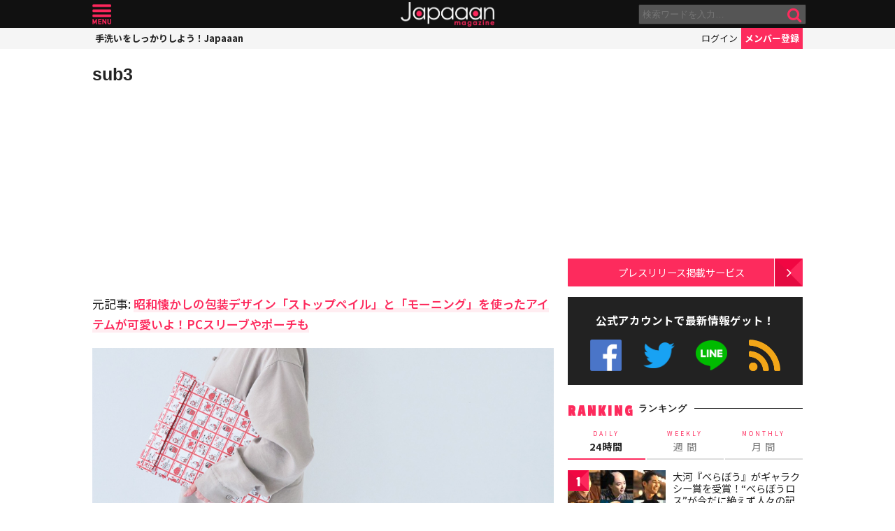

--- FILE ---
content_type: text/html; charset=utf-8
request_url: https://www.google.com/recaptcha/api2/aframe
body_size: 249
content:
<!DOCTYPE HTML><html><head><meta http-equiv="content-type" content="text/html; charset=UTF-8"></head><body><script nonce="cpY0mUW6CrXRzVcyAKBbag">/** Anti-fraud and anti-abuse applications only. See google.com/recaptcha */ try{var clients={'sodar':'https://pagead2.googlesyndication.com/pagead/sodar?'};window.addEventListener("message",function(a){try{if(a.source===window.parent){var b=JSON.parse(a.data);var c=clients[b['id']];if(c){var d=document.createElement('img');d.src=c+b['params']+'&rc='+(localStorage.getItem("rc::a")?sessionStorage.getItem("rc::b"):"");window.document.body.appendChild(d);sessionStorage.setItem("rc::e",parseInt(sessionStorage.getItem("rc::e")||0)+1);localStorage.setItem("rc::h",'1769365126039');}}}catch(b){}});window.parent.postMessage("_grecaptcha_ready", "*");}catch(b){}</script></body></html>